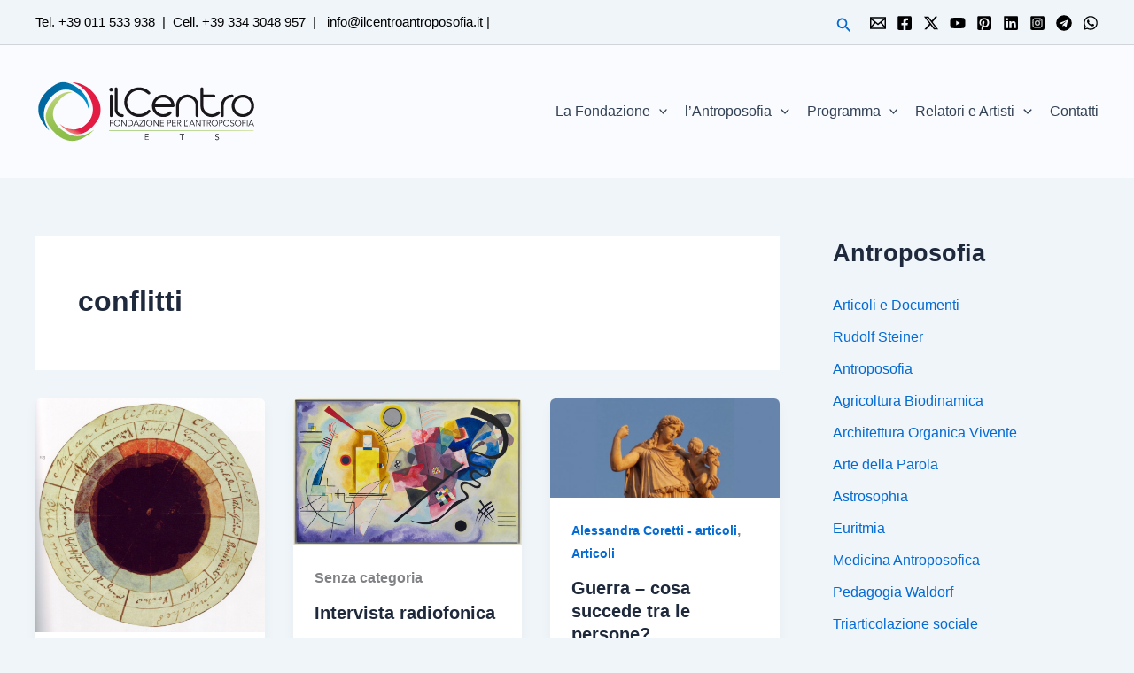

--- FILE ---
content_type: text/html; charset=utf-8
request_url: https://accounts.google.com/o/oauth2/postmessageRelay?parent=https%3A%2F%2Filcentroantroposofia.it&jsh=m%3B%2F_%2Fscs%2Fabc-static%2F_%2Fjs%2Fk%3Dgapi.lb.en.2kN9-TZiXrM.O%2Fd%3D1%2Frs%3DAHpOoo_B4hu0FeWRuWHfxnZ3V0WubwN7Qw%2Fm%3D__features__
body_size: 162
content:
<!DOCTYPE html><html><head><title></title><meta http-equiv="content-type" content="text/html; charset=utf-8"><meta http-equiv="X-UA-Compatible" content="IE=edge"><meta name="viewport" content="width=device-width, initial-scale=1, minimum-scale=1, maximum-scale=1, user-scalable=0"><script src='https://ssl.gstatic.com/accounts/o/2580342461-postmessagerelay.js' nonce="MQNsxjJo3TQmS0eFkcPNuQ"></script></head><body><script type="text/javascript" src="https://apis.google.com/js/rpc:shindig_random.js?onload=init" nonce="MQNsxjJo3TQmS0eFkcPNuQ"></script></body></html>